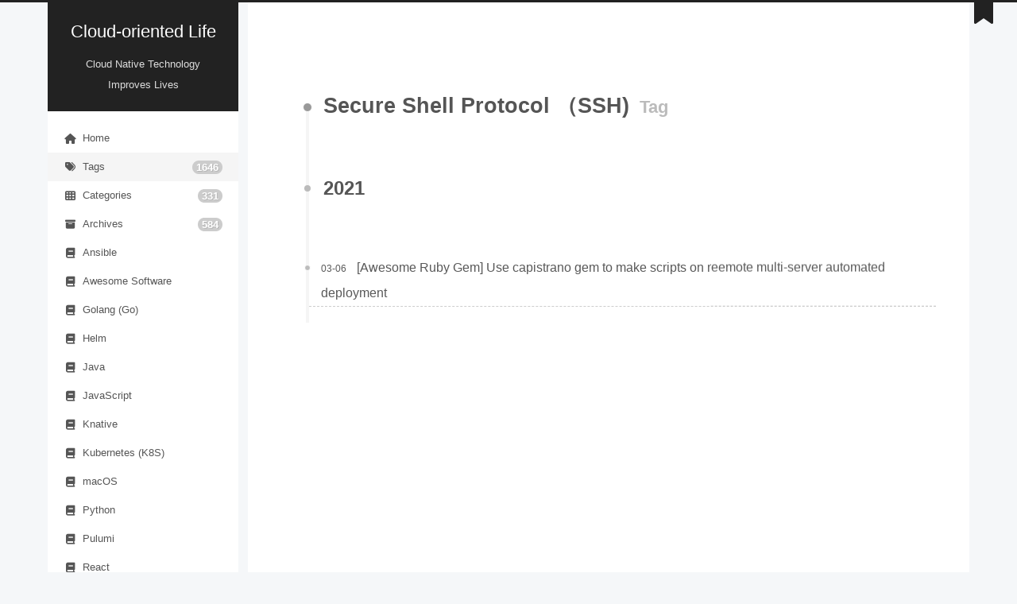

--- FILE ---
content_type: text/html; charset=utf-8
request_url: https://cloudolife.com/tags/Secure-Shell-Protocol-%EF%BC%88SSH/
body_size: 5142
content:
<!DOCTYPE html>
<html lang="en">
<head>
  <meta charset="UTF-8">
<meta name="viewport" content="width=device-width">
<meta name="theme-color" content="#222" media="(prefers-color-scheme: light)">
<meta name="theme-color" content="#222" media="(prefers-color-scheme: dark)"><meta name="generator" content="Hexo 6.3.0">

  <link rel="apple-touch-icon" sizes="180x180" href="/images/apple-touch-icon-next.png">
  <link rel="icon" type="image/png" sizes="32x32" href="/images/favicon-32x32-next.png">
  <link rel="icon" type="image/png" sizes="16x16" href="/images/favicon-16x16-next.png">
  <link rel="mask-icon" href="/images/logo.svg" color="#222">
  <meta name="google-site-verification" content="sJgro_9-KyRL3EkTM5KW84pQPrg2Fv1KdkibDRBIulE">

<link rel="stylesheet" href="/css/main.css">



<link rel="stylesheet" href="https://cdnjs.cloudflare.com/ajax/libs/font-awesome/6.7.2/css/all.min.css" integrity="sha256-dABdfBfUoC8vJUBOwGVdm8L9qlMWaHTIfXt+7GnZCIo=" crossorigin="anonymous">
  <link rel="stylesheet" href="https://cdnjs.cloudflare.com/ajax/libs/animate.css/3.1.1/animate.min.css" integrity="sha256-PR7ttpcvz8qrF57fur/yAx1qXMFJeJFiA6pSzWi0OIE=" crossorigin="anonymous">

<script class="next-config" data-name="main" type="application/json">{"hostname":"cloudolife.com","root":"/","images":"/images","scheme":"Pisces","darkmode":true,"version":"8.23.1","exturl":false,"sidebar":{"position":"left","width_expanded":320,"width_dual_column":240,"display":"always","padding":18,"offset":12},"hljswrap":true,"codeblock":{"theme":{"light":"default","dark":"stackoverflow-dark"},"prism":{"light":"prism","dark":"prism-dark"},"copy_button":{"enable":true,"style":null},"fold":{"enable":false,"height":500},"language":false},"bookmark":{"enable":true,"color":"#222","save":"auto"},"mediumzoom":false,"lazyload":false,"pangu":false,"comments":{"style":"tabs","active":"gitalk","storage":true,"lazyload":false,"nav":null,"activeClass":"gitalk"},"stickytabs":false,"motion":{"enable":true,"async":false,"duration":200,"transition":{"menu_item":"fadeInDown","post_block":"fadeIn","post_header":"fadeInDown","post_body":"fadeInDown","coll_header":"fadeInLeft","sidebar":"fadeInUp"}},"prism":false,"i18n":{"placeholder":"Searching...","empty":"We didn't find any results for the search: ${query}","hits_time":"${hits} results found in ${time} ms","hits":"${hits} results found"},"path":"/search.xml","localsearch":{"enable":true,"top_n_per_article":1,"unescape":false,"preload":false}}</script><script src="/js/config.js" defer></script>

    <meta name="description" content="A Husband and Father, Knowledge Worker, Full-skilled Cloud Engineer">
<meta property="og:type" content="website">
<meta property="og:title" content="Cloud-oriented Life">
<meta property="og:url" content="https://cloudolife.com/tags/Secure-Shell-Protocol-%EF%BC%88SSH/index.html">
<meta property="og:site_name" content="Cloud-oriented Life">
<meta property="og:description" content="A Husband and Father, Knowledge Worker, Full-skilled Cloud Engineer">
<meta property="og:locale" content="en_US">
<meta property="article:author" content="CloudoLife">
<meta property="article:tag" content="Cloud-oriented Life (COL), Google-oriented Programming (GoP), Infrastructure as Code (IaC), Cloud, Life">
<meta name="twitter:card" content="summary">


<link rel="canonical" href="https://cloudolife.com/tags/Secure-Shell-Protocol-%EF%BC%88SSH/">


<script class="next-config" data-name="page" type="application/json">{"sidebar":"","isHome":false,"isPost":false,"lang":"en","comments":"","permalink":"","path":"tags/Secure-Shell-Protocol-（SSH/index.html","title":""}</script>

<script class="next-config" data-name="calendar" type="application/json">""</script>
<title>Tag: Secure Shell Protocol （SSH) | Cloud-oriented Life</title>
  
    <script async src="https://www.googletagmanager.com/gtag/js?id=G-8Y9QPJWXQN"></script>
  <script class="next-config" data-name="google_analytics" type="application/json">{"tracking_id":"G-8Y9QPJWXQN","only_pageview":false,"measure_protocol_api_secret":null}</script>
  <script src="/js/third-party/analytics/google-analytics.js" defer></script>

  <script src="/js/third-party/analytics/baidu-analytics.js" defer></script>
  <script async src="https://hm.baidu.com/hm.js?995d7016a56cfd5c2ef6f2e6640a670e"></script>







  
  <script src="https://cdnjs.cloudflare.com/ajax/libs/animejs/3.2.1/anime.min.js" integrity="sha256-XL2inqUJaslATFnHdJOi9GfQ60on8Wx1C2H8DYiN1xY=" crossorigin="anonymous" defer></script>
  <script src="https://cdnjs.cloudflare.com/ajax/libs/next-theme-pjax/0.6.0/pjax.min.js" integrity="sha256-vxLn1tSKWD4dqbMRyv940UYw4sXgMtYcK6reefzZrao=" crossorigin="anonymous" defer></script>
<script src="/js/utils.js" defer></script><script src="/js/motion.js" defer></script><script src="/js/sidebar.js" defer></script><script src="/js/next-boot.js" defer></script><script src="/js/bookmark.js" defer></script><script src="/js/pjax.js" defer></script>

  <script src="https://cdnjs.cloudflare.com/ajax/libs/hexo-generator-searchdb/1.4.1/search.js" integrity="sha256-1kfA5uHPf65M5cphT2dvymhkuyHPQp5A53EGZOnOLmc=" crossorigin="anonymous" defer></script>
<script src="/js/third-party/search/local-search.js" defer></script>

  <script class="next-config" data-name="pdf" type="application/json">{"object_url":{"url":"https://cdnjs.cloudflare.com/ajax/libs/pdfobject/2.3.1/pdfobject.min.js","integrity":"sha256-jI72I8ZLVflVOisZIOaLvRew3tyvzeu6aZXFm7P7dEo="},"url":"/lib/pdf/web/viewer.html"}</script>
  <script src="/js/third-party/tags/pdf.js" defer></script>






  
  <script data-pjax async src="https://busuanzi.ibruce.info/busuanzi/2.3/busuanzi.pure.mini.js"></script>






<script data-ad-client="ca-pub-8693122033969144" async src="https://pagead2.googlesyndication.com/pagead/js/adsbygoogle.js"></script>
  <noscript>
    <link rel="stylesheet" href="/css/noscript.css">
  </noscript>
<link rel="alternate" href="/atom.xml" title="Cloud-oriented Life" type="application/atom+xml">
</head>

<body itemscope itemtype="http://schema.org/WebPage" class="use-motion">
  <div class="headband"></div>

  <main class="main">
    <div class="column">
      <header class="header" itemscope itemtype="http://schema.org/WPHeader"><div class="site-brand-container">
  <div class="site-nav-toggle">
    <div class="toggle" aria-label="Toggle navigation bar" role="button">
        <span class="toggle-line"></span>
        <span class="toggle-line"></span>
        <span class="toggle-line"></span>
    </div>
  </div>

  <div class="site-meta">

    <a href="/" class="brand" rel="start">
      <i class="logo-line"></i>
      <p class="site-title">Cloud-oriented Life</p>
      <i class="logo-line"></i>
    </a>
      <p class="site-subtitle" itemprop="description">Cloud Native Technology Improves Lives</p>
  </div>

  <div class="site-nav-right">
    <div class="toggle popup-trigger" aria-label="Search" role="button">
        <i class="fa fa-search fa-fw fa-lg"></i>
    </div>
  </div>
</div>



<nav class="site-nav">
  <ul class="main-menu menu"><li class="menu-item menu-item-home"><a href="/" rel="section"><i class="fa fa-home fa-fw"></i>Home</a></li><li class="menu-item menu-item-tags"><a href="/tags/" rel="section"><i class="fa fa-tags fa-fw"></i>Tags<span class="badge">1646</span></a></li><li class="menu-item menu-item-categories"><a href="/categories/" rel="section"><i class="fa fa-th fa-fw"></i>Categories<span class="badge">331</span></a></li><li class="menu-item menu-item-archives"><a href="/archives/" rel="section"><i class="fa fa-archive fa-fw"></i>Archives<span class="badge">584</span></a></li><li class="menu-item menu-item-ansible"><a href="/tags/Ansible/" rel="section"><i class="fa fa-book fa-fw"></i>Ansible</a></li><li class="menu-item menu-item-awesome-software"><a href="/tags/Awesome-Software/" rel="section"><i class="fa fa-book fa-fw"></i>Awesome Software</a></li><li class="menu-item menu-item-golang-(go)"><a href="/tags/Golang-Go/" rel="section"><i class="fa fa-book fa-fw"></i>Golang (Go)</a></li><li class="menu-item menu-item-helm"><a href="/tags/Helm/" rel="section"><i class="fa fa-book fa-fw"></i>Helm</a></li><li class="menu-item menu-item-java"><a href="/tags/Java/" rel="section"><i class="fa fa-book fa-fw"></i>Java</a></li><li class="menu-item menu-item-javascript"><a href="/tags/JavaScript/" rel="section"><i class="fa fa-book fa-fw"></i>JavaScript</a></li><li class="menu-item menu-item-knative"><a href="/tags/Knative/" rel="section"><i class="fa fa-book fa-fw"></i>Knative</a></li><li class="menu-item menu-item-kubernetes-(k8s)"><a href="/tags/Kubernetes-K8S/" rel="section"><i class="fa fa-book fa-fw"></i>Kubernetes (K8S)</a></li><li class="menu-item menu-item-macos"><a href="/tags/macOS/" rel="section"><i class="fa fa-book fa-fw"></i>macOS</a></li><li class="menu-item menu-item-python"><a href="/tags/Python/" rel="section"><i class="fa fa-book fa-fw"></i>Python</a></li><li class="menu-item menu-item-pulumi"><a href="/tags/Pulumi/" rel="section"><i class="fa fa-book fa-fw"></i>Pulumi</a></li><li class="menu-item menu-item-react"><a href="/tags/React/" rel="section"><i class="fa fa-book fa-fw"></i>React</a></li><li class="menu-item menu-item-ruby"><a href="/tags/Ruby/" rel="section"><i class="fa fa-book fa-fw"></i>Ruby</a></li><li class="menu-item menu-item-ruby-on-rails"><a href="/tags/Ruby-on-Rails-RoR/" rel="section"><i class="fa fa-book fa-fw"></i>Ruby On Rails</a></li><li class="menu-item menu-item-rust"><a href="/tags/Rust/" rel="section"><i class="fa fa-book fa-fw"></i>Rust</a></li><li class="menu-item menu-item-serverless"><a href="/tags/Serverless/" rel="section"><i class="fa fa-book fa-fw"></i>Serverless</a></li><li class="menu-item menu-item-service-mesh"><a href="/tags/Service-Mesh/" rel="section"><i class="fa fa-book fa-fw"></i>Service Mesh</a></li><li class="menu-item menu-item-svelte"><a href="/tags/Svelte/" rel="section"><i class="fa fa-book fa-fw"></i>Svelte</a></li><li class="menu-item menu-item-taro"><a href="/tags/Taro/" rel="section"><i class="fa fa-book fa-fw"></i>Taro</a></li><li class="menu-item menu-item-terraform"><a href="/tags/Terraform/" rel="section"><i class="fa fa-book fa-fw"></i>Terraform</a></li><li class="menu-item menu-item-typescript"><a href="/tags/TypeScript/" rel="section"><i class="fa fa-book fa-fw"></i>TypeScript</a></li><li class="menu-item menu-item-about"><a href="/about-us/" rel="section"><i class="fa fa-user fa-fw"></i>About</a></li><li class="menu-item menu-item-sitemap"><a href="/sitemap.xml" rel="section"><i class="fa fa-sitemap fa-fw"></i>Sitemap</a></li><li class="menu-item menu-item-rss"><a href="/atom.xml" rel="section"><i class="fa fa-rss fa-fw"></i>RSS</a></li>
      <li class="menu-item menu-item-search">
        <a role="button" class="popup-trigger"><i class="fa fa-search fa-fw"></i>Search
        </a>
      </li>
  </ul>
</nav>



  <div class="search-pop-overlay">
    <div class="popup search-popup">
      <div class="search-header">
        <span class="search-icon">
          <i class="fa fa-search"></i>
        </span>
        <div class="search-input-container">
          <input autocomplete="off" autocapitalize="off" maxlength="80"
                placeholder="Searching..." spellcheck="false"
                type="search" class="search-input">
        </div>
        <span class="popup-btn-close" role="button">
          <i class="fa fa-times-circle"></i>
        </span>
      </div>
      <div class="search-result-container">
        <div class="search-result-icon">
          <i class="fa fa-spinner fa-pulse fa-5x"></i>
        </div>
      </div>
    </div>
  </div>

</header>
        
  
  <aside class="sidebar">

    <div class="sidebar-inner sidebar-overview-active">
      <ul class="sidebar-nav">
        <li class="sidebar-nav-toc">
          Table of Contents
        </li>
        <li class="sidebar-nav-overview">
          Overview
        </li>
      </ul>

      <div class="sidebar-panel-container">
        <!--noindex-->
        <div class="post-toc-wrap sidebar-panel">
        </div>
        <!--/noindex-->

        <div class="site-overview-wrap sidebar-panel">
          <div class="site-author animated" itemprop="author" itemscope itemtype="http://schema.org/Person">
  <p class="site-author-name" itemprop="name">CloudoLife</p>
  <div class="site-description" itemprop="description">A Husband and Father, Knowledge Worker, Full-skilled Cloud Engineer</div>
</div>
<div class="site-state-wrap animated">
  <nav class="site-state">
      <div class="site-state-item site-state-posts">
        <a href="/archives/">
          <span class="site-state-item-count">584</span>
          <span class="site-state-item-name">posts</span>
        </a>
      </div>
      <div class="site-state-item site-state-categories">
          <a href="/categories/">
        <span class="site-state-item-count">331</span>
        <span class="site-state-item-name">categories</span></a>
      </div>
      <div class="site-state-item site-state-tags">
          <a href="/tags/">
        <span class="site-state-item-count">1646</span>
        <span class="site-state-item-name">tags</span></a>
      </div>
  </nav>
</div>
  <div class="links-of-author animated">
      <span class="links-of-author-item">
        <a href="https://github.com/CloudoLife" title="GitHub → https:&#x2F;&#x2F;github.com&#x2F;CloudoLife" rel="noopener me external nofollow noreferrer" target="_blank"><i class="fab fa-github fa-fw"></i>GitHub</a>
      </span>
      <span class="links-of-author-item">
        <a href="https://twitter.com/CloudoLife" title="Twitter → https:&#x2F;&#x2F;twitter.com&#x2F;CloudoLife" rel="noopener me external nofollow noreferrer" target="_blank"><i class="fab fa-twitter fa-fw"></i>Twitter</a>
      </span>
  </div>

        </div>
      </div>
    </div>

    
    <div class="sidebar-inner sidebar-blogroll">
      <div class="links-of-blogroll animated">
        <div class="links-of-blogroll-title"><i class="fa fa-globe fa-fw"></i>
          Links
        </div>
        <ul class="links-of-blogroll-list">
            <li class="links-of-blogroll-item">
              <a href="https://cloudolife.cn/" title="https:&#x2F;&#x2F;cloudolife.cn" rel="noopener external nofollow noreferrer" target="_blank">CLoudoLife - Chinese (Simplified)</a>
            </li>
        </ul>
      </div>
    </div>
        <div class="pjax">
        </div>
  </aside>


    </div>

    <div class="main-inner tag posts-collapse">


  
  
  
  <div class="post-block">
    <div class="post-content">
      <div class="collection-title">
        <h1 class="collection-header">Secure Shell Protocol （SSH)
          <small>Tag</small>
        </h1>
      </div>

      
    <div class="collection-year">
      <span class="collection-header">2021</span>
    </div>

  <article itemscope itemtype="http://schema.org/Article">
    <header class="post-header">
      <div class="post-meta-container">
        <time itemprop="dateCreated"
              datetime="2021-03-06T00:00:00+00:00"
              content="2021-03-06">
          03-06
        </time>
      </div>

      <div class="post-title">
          <a class="post-title-link" href="/2021/03/06/Programming-Language/Ruby/Awesome-Ruby-Gem/Use-capistrano-gem-to-make-scripts-on-reemote-multi-server-automated-deployment/" itemprop="url">
            <span itemprop="name">[Awesome Ruby Gem] Use capistrano gem to make scripts on reemote multi-server automated deployment</span>
          </a>
      </div>

      
    </header>
  </article>

    </div>
  </div>
  
  
  

</div>
  </main>

  <footer class="footer">
    <div class="footer-inner">

  <div class="copyright">
    &copy; 
    <span itemprop="copyrightYear">2025</span>
    <span class="with-love">
      <i class="fa fa-heart"></i>
    </span>
    <span class="author" itemprop="copyrightHolder">CloudoLife</span>
  </div>
<div class="wordcount">
  <span class="post-meta-item">
    <span class="post-meta-item-icon">
      <i class="fa fa-chart-line"></i>
    </span>
    <span title="Word count total">2.6m</span>
  </span>
  <span class="post-meta-item">
    <span class="post-meta-item-icon">
      <i class="fa fa-coffee"></i>
    </span>
    <span title="Reading time total">39:58</span>
  </span>
</div>
<div class="busuanzi-count">
    <span class="post-meta-item" id="busuanzi_container_site_uv">
      <span class="post-meta-item-icon">
        <i class="fa fa-user"></i>
      </span>
      <span class="site-uv" title="Total Visitors">
        <span id="busuanzi_value_site_uv"></span>
      </span>
    </span>
    <span class="post-meta-item" id="busuanzi_container_site_pv">
      <span class="post-meta-item-icon">
        <i class="fa fa-eye"></i>
      </span>
      <span class="site-pv" title="Total Views">
        <span id="busuanzi_value_site_pv"></span>
      </span>
    </span>
</div>
  <div class="powered-by">Powered by <a href="https://hexo.io/" rel="noopener external nofollow noreferrer" target="_blank">Hexo</a> & <a href="https://theme-next.js.org/pisces/" rel="noopener external nofollow noreferrer" target="_blank">NexT.Pisces</a>
  </div>

    </div>
  </footer>

  
  <div class="toggle sidebar-toggle" role="button">
    <span class="toggle-line"></span>
    <span class="toggle-line"></span>
    <span class="toggle-line"></span>
  </div>
  <div class="sidebar-dimmer"></div>
  <div class="back-to-top" role="button" aria-label="Back to top">
    <i class="fa fa-arrow-up fa-lg"></i>
    <span>0%</span>
  </div>
  <div class="reading-progress-bar"></div>
  <a role="button" class="book-mark-link book-mark-link-fixed"></a>

<noscript>
  <div class="noscript-warning">Theme NexT works best with JavaScript enabled</div>
</noscript>
<link rel="stylesheet" href="https://cdnjs.cloudflare.com/ajax/libs/gitalk/1.8.0/gitalk.css" integrity="sha256-AJnUHL7dBv6PGaeyPQJcgQPDjt/Hn/PvYZde1iqfp8U=" crossorigin="anonymous">

<script class="next-config" data-name="gitalk" type="application/json">{"enable":true,"github_id":"CloudoLife","repo":"col-hexo-CloudoLife.github.io","client_id":"4ca3ae8fb3a49237db9a","client_secret":"98d6652508799ef4350ab05aabe855e58f549112","admin_user":"benjamincloudolife","distraction_free_mode":true,"proxy":"https://cors-anywhere.azm.workers.dev/https://github.com/login/oauth/access_token","language":null,"js":{"url":"https://cdnjs.cloudflare.com/ajax/libs/gitalk/1.8.0/gitalk.min.js","integrity":"sha256-MVK9MGD/XJaGyIghSVrONSnoXoGh3IFxLw0zfvzpxR4="},"path_md5":"00b21613c8e6da108729d384f7461725"}</script>
<script src="/js/third-party/comments/gitalk.js" defer></script>

<script defer src="https://static.cloudflareinsights.com/beacon.min.js/vcd15cbe7772f49c399c6a5babf22c1241717689176015" integrity="sha512-ZpsOmlRQV6y907TI0dKBHq9Md29nnaEIPlkf84rnaERnq6zvWvPUqr2ft8M1aS28oN72PdrCzSjY4U6VaAw1EQ==" data-cf-beacon='{"version":"2024.11.0","token":"2e400d0f543443609acde9c79e8f157d","r":1,"server_timing":{"name":{"cfCacheStatus":true,"cfEdge":true,"cfExtPri":true,"cfL4":true,"cfOrigin":true,"cfSpeedBrain":true},"location_startswith":null}}' crossorigin="anonymous"></script>
</body>
</html>


--- FILE ---
content_type: text/html; charset=utf-8
request_url: https://www.google.com/recaptcha/api2/aframe
body_size: 267
content:
<!DOCTYPE HTML><html><head><meta http-equiv="content-type" content="text/html; charset=UTF-8"></head><body><script nonce="S_YfIPVp35jaxZp-3ooIVw">/** Anti-fraud and anti-abuse applications only. See google.com/recaptcha */ try{var clients={'sodar':'https://pagead2.googlesyndication.com/pagead/sodar?'};window.addEventListener("message",function(a){try{if(a.source===window.parent){var b=JSON.parse(a.data);var c=clients[b['id']];if(c){var d=document.createElement('img');d.src=c+b['params']+'&rc='+(localStorage.getItem("rc::a")?sessionStorage.getItem("rc::b"):"");window.document.body.appendChild(d);sessionStorage.setItem("rc::e",parseInt(sessionStorage.getItem("rc::e")||0)+1);localStorage.setItem("rc::h",'1764130151248');}}}catch(b){}});window.parent.postMessage("_grecaptcha_ready", "*");}catch(b){}</script></body></html>

--- FILE ---
content_type: application/javascript; charset=utf-8
request_url: https://cloudolife.com/js/third-party/analytics/google-analytics.js
body_size: 21
content:
/* global CONFIG, dataLayer, gtag */

if (!CONFIG.google_analytics.only_pageview) {
  if (CONFIG.hostname === location.hostname) {
    window.dataLayer = window.dataLayer || [];
    window.gtag = function() {
      dataLayer.push(arguments);
    };
    gtag('js', new Date());
    gtag('config', CONFIG.google_analytics.tracking_id);

    document.addEventListener('pjax:success', () => {
      gtag('event', 'page_view', {
        page_location: location.href,
        page_path    : location.pathname,
        page_title   : document.title
      });
    });
  }
} else {
  const sendPageView = () => {
    if (CONFIG.hostname !== location.hostname) return;
    const uid = localStorage.getItem('uid') || (Math.random() + '.' + Math.random());
    localStorage.setItem('uid', uid);
    fetch(
      'https://www.google-analytics.com/mp/collect?' + new URLSearchParams({
        api_secret    : CONFIG.google_analytics.measure_protocol_api_secret,
        measurement_id: CONFIG.google_analytics.tracking_id
      }),
      {
        method : 'POST',
        headers: {
          'Content-Type': 'application/json'
        },
        body: JSON.stringify({
          client_id: uid,
          events   : [
            {
              name  : 'page_view',
              params: {
                page_location: location.href,
                page_title   : document.title
              }
            }
          ]
        }),
        mode: 'no-cors'
      }
    );
  };
  document.addEventListener('pjax:complete', sendPageView);
  sendPageView();
}


--- FILE ---
content_type: application/javascript; charset=utf-8
request_url: https://cloudolife.com/js/pjax.js
body_size: 112
content:
/* global NexT, CONFIG, Pjax */

const pjax = new Pjax({
  selectors: [
    'head title',
    'meta[property="og:title"]',
    'script[type="application/json"]',
    // Precede .main-inner to prevent placeholder TOC changes asap
    '.post-toc-wrap',
    '.main-inner',
    '.languages',
    '.pjax'
  ],
  switches: {
    '.post-toc-wrap'(oldWrap, newWrap) {
      if (newWrap.querySelector('.post-toc')) {
        Pjax.switches.outerHTML.call(this, oldWrap, newWrap);
      } else {
        const curTOC = oldWrap.querySelector('.post-toc');
        if (curTOC) {
          curTOC.classList.add('placeholder-toc');
        }
        this.onSwitch();
      }
    }
  },
  analytics: false,
  cacheBust: false,
  scrollTo : !CONFIG.bookmark.enable
});

document.addEventListener('pjax:success', () => {
  pjax.executeScripts(document.querySelectorAll('script[data-pjax]'));
  NexT.boot.refresh();
  // Define Motion Sequence & Bootstrap Motion.
  if (CONFIG.motion.enable) {
    NexT.motion.integrator
      .init()
      .add(NexT.motion.middleWares.subMenu)
      // Add sidebar-post-related transition.
      .add(NexT.motion.middleWares.sidebar)
      .add(NexT.motion.middleWares.postList)
      .bootstrap();
  }
  if (CONFIG.sidebar.display !== 'remove') {
    const hasTOC = document.querySelector('.post-toc:not(.placeholder-toc)');
    document.querySelector('.sidebar-inner').classList.toggle('sidebar-nav-active', hasTOC);
    NexT.utils.activateSidebarPanel(hasTOC ? 0 : 1);
    NexT.utils.updateSidebarPosition();
  }
});

if (!window.pjax) window.pjax = pjax;


--- FILE ---
content_type: application/javascript; charset=utf-8
request_url: https://cloudolife.com/js/third-party/analytics/baidu-analytics.js
body_size: -390
content:
/* global _hmt */

if (!window._hmt) window._hmt = [];

document.addEventListener('pjax:success', () => {
  _hmt.push(['_trackPageview', location.pathname]);
});


--- FILE ---
content_type: application/javascript; charset=utf-8
request_url: https://cloudolife.com/js/third-party/comments/gitalk.js
body_size: -176
content:
/* global NexT, CONFIG, Gitalk */

document.addEventListener('page:loaded', () => {
  if (!CONFIG.page.comments) return;

  NexT.utils.loadComments('.gitalk-container')
    .then(() => NexT.utils.getScript(CONFIG.gitalk.js, {
      condition: window.Gitalk
    }))
    .then(() => {
      const gitalk = new Gitalk({
        clientID           : CONFIG.gitalk.client_id,
        clientSecret       : CONFIG.gitalk.client_secret,
        repo               : CONFIG.gitalk.repo,
        owner              : CONFIG.gitalk.github_id,
        admin              : [CONFIG.gitalk.admin_user],
        id                 : CONFIG.gitalk.path_md5,
        proxy              : CONFIG.gitalk.proxy,
        language           : CONFIG.gitalk.language || window.navigator.language,
        distractionFreeMode: CONFIG.gitalk.distraction_free_mode
      });
      gitalk.render(document.querySelector('.gitalk-container'));
    });
});


--- FILE ---
content_type: application/javascript; charset=utf-8
request_url: https://cloudolife.com/js/bookmark.js
body_size: 5
content:
/* global CONFIG */

document.addEventListener('DOMContentLoaded', () => {
  'use strict';

  const doSaveScroll = () => {
    localStorage.setItem('bookmark' + location.pathname, window.scrollY);
  };

  const scrollToMark = () => {
    let top = localStorage.getItem('bookmark' + location.pathname);
    top = Number(top);
    // If the page opens with a specific hash, just jump out
    if (!isNaN(top) && location.hash === '') {
      // Auto scroll to the position
      window.anime({
        targets  : document.scrollingElement,
        duration : 200,
        easing   : 'linear',
        scrollTop: top
      });
    }
  };
  // Register everything
  const init = function(trigger) {
    // Create a link element
    const link = document.querySelector('.book-mark-link');
    // Scroll event
    window.addEventListener('scroll', () => link.classList.toggle('book-mark-link-fixed', window.scrollY === 0), { passive: true });
    // Register beforeunload event when the trigger is auto
    if (trigger === 'auto') {
      // Register beforeunload event
      window.addEventListener('beforeunload', doSaveScroll);
      document.addEventListener('pjax:send', doSaveScroll);
    }
    // Save the position by clicking the icon
    link.addEventListener('click', () => {
      doSaveScroll();
      window.anime({
        targets : link,
        duration: 200,
        easing  : 'linear',
        top     : -30,
        complete: () => {
          setTimeout(() => {
            link.style.top = '';
          }, 400);
        }
      });
    });
    scrollToMark();
    document.addEventListener('pjax:success', scrollToMark);
  };

  init(CONFIG.bookmark.save);
});
